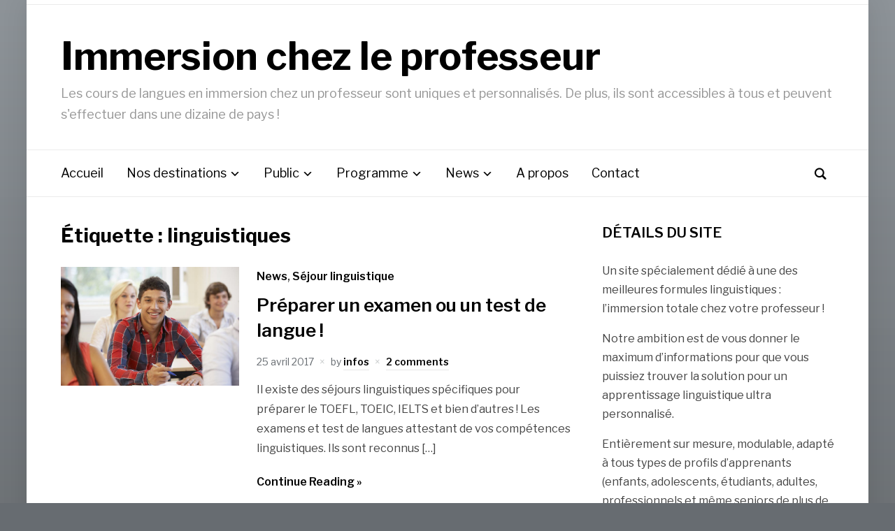

--- FILE ---
content_type: text/html; charset=UTF-8
request_url: http://www.immersion-chez-le-professeur.fr/tag/linguistiques/
body_size: 46318
content:
<!DOCTYPE html>
<html lang="fr-FR">
<head>
    <meta charset="UTF-8">
    <meta name="viewport" content="width=device-width, initial-scale=1.0">
    <link rel="profile" href="http://gmpg.org/xfn/11">
    <link rel="pingback" href="http://www.immersion-chez-le-professeur.fr/immersion-linguistique/xmlrpc.php">

    <title>linguistiques &#8211; Immersion chez le professeur</title>
<meta name='robots' content='max-image-preview:large' />
	<style>img:is([sizes="auto" i], [sizes^="auto," i]) { contain-intrinsic-size: 3000px 1500px }</style>
	<link rel='dns-prefetch' href='//fonts.googleapis.com' />
<link rel="alternate" type="application/rss+xml" title="Immersion chez le professeur &raquo; Flux" href="http://www.immersion-chez-le-professeur.fr/feed/" />
<link rel="alternate" type="application/rss+xml" title="Immersion chez le professeur &raquo; Flux des commentaires" href="http://www.immersion-chez-le-professeur.fr/comments/feed/" />
<link rel="alternate" type="application/rss+xml" title="Immersion chez le professeur &raquo; Flux de l’étiquette linguistiques" href="http://www.immersion-chez-le-professeur.fr/tag/linguistiques/feed/" />
<script type="text/javascript">
/* <![CDATA[ */
window._wpemojiSettings = {"baseUrl":"https:\/\/s.w.org\/images\/core\/emoji\/16.0.1\/72x72\/","ext":".png","svgUrl":"https:\/\/s.w.org\/images\/core\/emoji\/16.0.1\/svg\/","svgExt":".svg","source":{"concatemoji":"http:\/\/www.immersion-chez-le-professeur.fr\/immersion-linguistique\/wp-includes\/js\/wp-emoji-release.min.js?ver=6.8.3"}};
/*! This file is auto-generated */
!function(s,n){var o,i,e;function c(e){try{var t={supportTests:e,timestamp:(new Date).valueOf()};sessionStorage.setItem(o,JSON.stringify(t))}catch(e){}}function p(e,t,n){e.clearRect(0,0,e.canvas.width,e.canvas.height),e.fillText(t,0,0);var t=new Uint32Array(e.getImageData(0,0,e.canvas.width,e.canvas.height).data),a=(e.clearRect(0,0,e.canvas.width,e.canvas.height),e.fillText(n,0,0),new Uint32Array(e.getImageData(0,0,e.canvas.width,e.canvas.height).data));return t.every(function(e,t){return e===a[t]})}function u(e,t){e.clearRect(0,0,e.canvas.width,e.canvas.height),e.fillText(t,0,0);for(var n=e.getImageData(16,16,1,1),a=0;a<n.data.length;a++)if(0!==n.data[a])return!1;return!0}function f(e,t,n,a){switch(t){case"flag":return n(e,"\ud83c\udff3\ufe0f\u200d\u26a7\ufe0f","\ud83c\udff3\ufe0f\u200b\u26a7\ufe0f")?!1:!n(e,"\ud83c\udde8\ud83c\uddf6","\ud83c\udde8\u200b\ud83c\uddf6")&&!n(e,"\ud83c\udff4\udb40\udc67\udb40\udc62\udb40\udc65\udb40\udc6e\udb40\udc67\udb40\udc7f","\ud83c\udff4\u200b\udb40\udc67\u200b\udb40\udc62\u200b\udb40\udc65\u200b\udb40\udc6e\u200b\udb40\udc67\u200b\udb40\udc7f");case"emoji":return!a(e,"\ud83e\udedf")}return!1}function g(e,t,n,a){var r="undefined"!=typeof WorkerGlobalScope&&self instanceof WorkerGlobalScope?new OffscreenCanvas(300,150):s.createElement("canvas"),o=r.getContext("2d",{willReadFrequently:!0}),i=(o.textBaseline="top",o.font="600 32px Arial",{});return e.forEach(function(e){i[e]=t(o,e,n,a)}),i}function t(e){var t=s.createElement("script");t.src=e,t.defer=!0,s.head.appendChild(t)}"undefined"!=typeof Promise&&(o="wpEmojiSettingsSupports",i=["flag","emoji"],n.supports={everything:!0,everythingExceptFlag:!0},e=new Promise(function(e){s.addEventListener("DOMContentLoaded",e,{once:!0})}),new Promise(function(t){var n=function(){try{var e=JSON.parse(sessionStorage.getItem(o));if("object"==typeof e&&"number"==typeof e.timestamp&&(new Date).valueOf()<e.timestamp+604800&&"object"==typeof e.supportTests)return e.supportTests}catch(e){}return null}();if(!n){if("undefined"!=typeof Worker&&"undefined"!=typeof OffscreenCanvas&&"undefined"!=typeof URL&&URL.createObjectURL&&"undefined"!=typeof Blob)try{var e="postMessage("+g.toString()+"("+[JSON.stringify(i),f.toString(),p.toString(),u.toString()].join(",")+"));",a=new Blob([e],{type:"text/javascript"}),r=new Worker(URL.createObjectURL(a),{name:"wpTestEmojiSupports"});return void(r.onmessage=function(e){c(n=e.data),r.terminate(),t(n)})}catch(e){}c(n=g(i,f,p,u))}t(n)}).then(function(e){for(var t in e)n.supports[t]=e[t],n.supports.everything=n.supports.everything&&n.supports[t],"flag"!==t&&(n.supports.everythingExceptFlag=n.supports.everythingExceptFlag&&n.supports[t]);n.supports.everythingExceptFlag=n.supports.everythingExceptFlag&&!n.supports.flag,n.DOMReady=!1,n.readyCallback=function(){n.DOMReady=!0}}).then(function(){return e}).then(function(){var e;n.supports.everything||(n.readyCallback(),(e=n.source||{}).concatemoji?t(e.concatemoji):e.wpemoji&&e.twemoji&&(t(e.twemoji),t(e.wpemoji)))}))}((window,document),window._wpemojiSettings);
/* ]]> */
</script>
<style id='wp-emoji-styles-inline-css' type='text/css'>

	img.wp-smiley, img.emoji {
		display: inline !important;
		border: none !important;
		box-shadow: none !important;
		height: 1em !important;
		width: 1em !important;
		margin: 0 0.07em !important;
		vertical-align: -0.1em !important;
		background: none !important;
		padding: 0 !important;
	}
</style>
<link rel='stylesheet' id='wp-block-library-css' href='http://www.immersion-chez-le-professeur.fr/immersion-linguistique/wp-includes/css/dist/block-library/style.min.css?ver=6.8.3' type='text/css' media='all' />
<style id='wp-block-library-theme-inline-css' type='text/css'>
.wp-block-audio :where(figcaption){color:#555;font-size:13px;text-align:center}.is-dark-theme .wp-block-audio :where(figcaption){color:#ffffffa6}.wp-block-audio{margin:0 0 1em}.wp-block-code{border:1px solid #ccc;border-radius:4px;font-family:Menlo,Consolas,monaco,monospace;padding:.8em 1em}.wp-block-embed :where(figcaption){color:#555;font-size:13px;text-align:center}.is-dark-theme .wp-block-embed :where(figcaption){color:#ffffffa6}.wp-block-embed{margin:0 0 1em}.blocks-gallery-caption{color:#555;font-size:13px;text-align:center}.is-dark-theme .blocks-gallery-caption{color:#ffffffa6}:root :where(.wp-block-image figcaption){color:#555;font-size:13px;text-align:center}.is-dark-theme :root :where(.wp-block-image figcaption){color:#ffffffa6}.wp-block-image{margin:0 0 1em}.wp-block-pullquote{border-bottom:4px solid;border-top:4px solid;color:currentColor;margin-bottom:1.75em}.wp-block-pullquote cite,.wp-block-pullquote footer,.wp-block-pullquote__citation{color:currentColor;font-size:.8125em;font-style:normal;text-transform:uppercase}.wp-block-quote{border-left:.25em solid;margin:0 0 1.75em;padding-left:1em}.wp-block-quote cite,.wp-block-quote footer{color:currentColor;font-size:.8125em;font-style:normal;position:relative}.wp-block-quote:where(.has-text-align-right){border-left:none;border-right:.25em solid;padding-left:0;padding-right:1em}.wp-block-quote:where(.has-text-align-center){border:none;padding-left:0}.wp-block-quote.is-large,.wp-block-quote.is-style-large,.wp-block-quote:where(.is-style-plain){border:none}.wp-block-search .wp-block-search__label{font-weight:700}.wp-block-search__button{border:1px solid #ccc;padding:.375em .625em}:where(.wp-block-group.has-background){padding:1.25em 2.375em}.wp-block-separator.has-css-opacity{opacity:.4}.wp-block-separator{border:none;border-bottom:2px solid;margin-left:auto;margin-right:auto}.wp-block-separator.has-alpha-channel-opacity{opacity:1}.wp-block-separator:not(.is-style-wide):not(.is-style-dots){width:100px}.wp-block-separator.has-background:not(.is-style-dots){border-bottom:none;height:1px}.wp-block-separator.has-background:not(.is-style-wide):not(.is-style-dots){height:2px}.wp-block-table{margin:0 0 1em}.wp-block-table td,.wp-block-table th{word-break:normal}.wp-block-table :where(figcaption){color:#555;font-size:13px;text-align:center}.is-dark-theme .wp-block-table :where(figcaption){color:#ffffffa6}.wp-block-video :where(figcaption){color:#555;font-size:13px;text-align:center}.is-dark-theme .wp-block-video :where(figcaption){color:#ffffffa6}.wp-block-video{margin:0 0 1em}:root :where(.wp-block-template-part.has-background){margin-bottom:0;margin-top:0;padding:1.25em 2.375em}
</style>
<style id='classic-theme-styles-inline-css' type='text/css'>
/*! This file is auto-generated */
.wp-block-button__link{color:#fff;background-color:#32373c;border-radius:9999px;box-shadow:none;text-decoration:none;padding:calc(.667em + 2px) calc(1.333em + 2px);font-size:1.125em}.wp-block-file__button{background:#32373c;color:#fff;text-decoration:none}
</style>
<link rel='stylesheet' id='wpzoom-social-icons-block-style-css' href='http://www.immersion-chez-le-professeur.fr/immersion-linguistique/wp-content/plugins/social-icons-widget-by-wpzoom/block/dist/style-wpzoom-social-icons.css?ver=4.5.1' type='text/css' media='all' />
<style id='global-styles-inline-css' type='text/css'>
:root{--wp--preset--aspect-ratio--square: 1;--wp--preset--aspect-ratio--4-3: 4/3;--wp--preset--aspect-ratio--3-4: 3/4;--wp--preset--aspect-ratio--3-2: 3/2;--wp--preset--aspect-ratio--2-3: 2/3;--wp--preset--aspect-ratio--16-9: 16/9;--wp--preset--aspect-ratio--9-16: 9/16;--wp--preset--color--black: #000000;--wp--preset--color--cyan-bluish-gray: #abb8c3;--wp--preset--color--white: #ffffff;--wp--preset--color--pale-pink: #f78da7;--wp--preset--color--vivid-red: #cf2e2e;--wp--preset--color--luminous-vivid-orange: #ff6900;--wp--preset--color--luminous-vivid-amber: #fcb900;--wp--preset--color--light-green-cyan: #7bdcb5;--wp--preset--color--vivid-green-cyan: #00d084;--wp--preset--color--pale-cyan-blue: #8ed1fc;--wp--preset--color--vivid-cyan-blue: #0693e3;--wp--preset--color--vivid-purple: #9b51e0;--wp--preset--gradient--vivid-cyan-blue-to-vivid-purple: linear-gradient(135deg,rgba(6,147,227,1) 0%,rgb(155,81,224) 100%);--wp--preset--gradient--light-green-cyan-to-vivid-green-cyan: linear-gradient(135deg,rgb(122,220,180) 0%,rgb(0,208,130) 100%);--wp--preset--gradient--luminous-vivid-amber-to-luminous-vivid-orange: linear-gradient(135deg,rgba(252,185,0,1) 0%,rgba(255,105,0,1) 100%);--wp--preset--gradient--luminous-vivid-orange-to-vivid-red: linear-gradient(135deg,rgba(255,105,0,1) 0%,rgb(207,46,46) 100%);--wp--preset--gradient--very-light-gray-to-cyan-bluish-gray: linear-gradient(135deg,rgb(238,238,238) 0%,rgb(169,184,195) 100%);--wp--preset--gradient--cool-to-warm-spectrum: linear-gradient(135deg,rgb(74,234,220) 0%,rgb(151,120,209) 20%,rgb(207,42,186) 40%,rgb(238,44,130) 60%,rgb(251,105,98) 80%,rgb(254,248,76) 100%);--wp--preset--gradient--blush-light-purple: linear-gradient(135deg,rgb(255,206,236) 0%,rgb(152,150,240) 100%);--wp--preset--gradient--blush-bordeaux: linear-gradient(135deg,rgb(254,205,165) 0%,rgb(254,45,45) 50%,rgb(107,0,62) 100%);--wp--preset--gradient--luminous-dusk: linear-gradient(135deg,rgb(255,203,112) 0%,rgb(199,81,192) 50%,rgb(65,88,208) 100%);--wp--preset--gradient--pale-ocean: linear-gradient(135deg,rgb(255,245,203) 0%,rgb(182,227,212) 50%,rgb(51,167,181) 100%);--wp--preset--gradient--electric-grass: linear-gradient(135deg,rgb(202,248,128) 0%,rgb(113,206,126) 100%);--wp--preset--gradient--midnight: linear-gradient(135deg,rgb(2,3,129) 0%,rgb(40,116,252) 100%);--wp--preset--font-size--small: 13px;--wp--preset--font-size--medium: 20px;--wp--preset--font-size--large: 36px;--wp--preset--font-size--x-large: 42px;--wp--preset--spacing--20: 0.44rem;--wp--preset--spacing--30: 0.67rem;--wp--preset--spacing--40: 1rem;--wp--preset--spacing--50: 1.5rem;--wp--preset--spacing--60: 2.25rem;--wp--preset--spacing--70: 3.38rem;--wp--preset--spacing--80: 5.06rem;--wp--preset--shadow--natural: 6px 6px 9px rgba(0, 0, 0, 0.2);--wp--preset--shadow--deep: 12px 12px 50px rgba(0, 0, 0, 0.4);--wp--preset--shadow--sharp: 6px 6px 0px rgba(0, 0, 0, 0.2);--wp--preset--shadow--outlined: 6px 6px 0px -3px rgba(255, 255, 255, 1), 6px 6px rgba(0, 0, 0, 1);--wp--preset--shadow--crisp: 6px 6px 0px rgba(0, 0, 0, 1);}:where(.is-layout-flex){gap: 0.5em;}:where(.is-layout-grid){gap: 0.5em;}body .is-layout-flex{display: flex;}.is-layout-flex{flex-wrap: wrap;align-items: center;}.is-layout-flex > :is(*, div){margin: 0;}body .is-layout-grid{display: grid;}.is-layout-grid > :is(*, div){margin: 0;}:where(.wp-block-columns.is-layout-flex){gap: 2em;}:where(.wp-block-columns.is-layout-grid){gap: 2em;}:where(.wp-block-post-template.is-layout-flex){gap: 1.25em;}:where(.wp-block-post-template.is-layout-grid){gap: 1.25em;}.has-black-color{color: var(--wp--preset--color--black) !important;}.has-cyan-bluish-gray-color{color: var(--wp--preset--color--cyan-bluish-gray) !important;}.has-white-color{color: var(--wp--preset--color--white) !important;}.has-pale-pink-color{color: var(--wp--preset--color--pale-pink) !important;}.has-vivid-red-color{color: var(--wp--preset--color--vivid-red) !important;}.has-luminous-vivid-orange-color{color: var(--wp--preset--color--luminous-vivid-orange) !important;}.has-luminous-vivid-amber-color{color: var(--wp--preset--color--luminous-vivid-amber) !important;}.has-light-green-cyan-color{color: var(--wp--preset--color--light-green-cyan) !important;}.has-vivid-green-cyan-color{color: var(--wp--preset--color--vivid-green-cyan) !important;}.has-pale-cyan-blue-color{color: var(--wp--preset--color--pale-cyan-blue) !important;}.has-vivid-cyan-blue-color{color: var(--wp--preset--color--vivid-cyan-blue) !important;}.has-vivid-purple-color{color: var(--wp--preset--color--vivid-purple) !important;}.has-black-background-color{background-color: var(--wp--preset--color--black) !important;}.has-cyan-bluish-gray-background-color{background-color: var(--wp--preset--color--cyan-bluish-gray) !important;}.has-white-background-color{background-color: var(--wp--preset--color--white) !important;}.has-pale-pink-background-color{background-color: var(--wp--preset--color--pale-pink) !important;}.has-vivid-red-background-color{background-color: var(--wp--preset--color--vivid-red) !important;}.has-luminous-vivid-orange-background-color{background-color: var(--wp--preset--color--luminous-vivid-orange) !important;}.has-luminous-vivid-amber-background-color{background-color: var(--wp--preset--color--luminous-vivid-amber) !important;}.has-light-green-cyan-background-color{background-color: var(--wp--preset--color--light-green-cyan) !important;}.has-vivid-green-cyan-background-color{background-color: var(--wp--preset--color--vivid-green-cyan) !important;}.has-pale-cyan-blue-background-color{background-color: var(--wp--preset--color--pale-cyan-blue) !important;}.has-vivid-cyan-blue-background-color{background-color: var(--wp--preset--color--vivid-cyan-blue) !important;}.has-vivid-purple-background-color{background-color: var(--wp--preset--color--vivid-purple) !important;}.has-black-border-color{border-color: var(--wp--preset--color--black) !important;}.has-cyan-bluish-gray-border-color{border-color: var(--wp--preset--color--cyan-bluish-gray) !important;}.has-white-border-color{border-color: var(--wp--preset--color--white) !important;}.has-pale-pink-border-color{border-color: var(--wp--preset--color--pale-pink) !important;}.has-vivid-red-border-color{border-color: var(--wp--preset--color--vivid-red) !important;}.has-luminous-vivid-orange-border-color{border-color: var(--wp--preset--color--luminous-vivid-orange) !important;}.has-luminous-vivid-amber-border-color{border-color: var(--wp--preset--color--luminous-vivid-amber) !important;}.has-light-green-cyan-border-color{border-color: var(--wp--preset--color--light-green-cyan) !important;}.has-vivid-green-cyan-border-color{border-color: var(--wp--preset--color--vivid-green-cyan) !important;}.has-pale-cyan-blue-border-color{border-color: var(--wp--preset--color--pale-cyan-blue) !important;}.has-vivid-cyan-blue-border-color{border-color: var(--wp--preset--color--vivid-cyan-blue) !important;}.has-vivid-purple-border-color{border-color: var(--wp--preset--color--vivid-purple) !important;}.has-vivid-cyan-blue-to-vivid-purple-gradient-background{background: var(--wp--preset--gradient--vivid-cyan-blue-to-vivid-purple) !important;}.has-light-green-cyan-to-vivid-green-cyan-gradient-background{background: var(--wp--preset--gradient--light-green-cyan-to-vivid-green-cyan) !important;}.has-luminous-vivid-amber-to-luminous-vivid-orange-gradient-background{background: var(--wp--preset--gradient--luminous-vivid-amber-to-luminous-vivid-orange) !important;}.has-luminous-vivid-orange-to-vivid-red-gradient-background{background: var(--wp--preset--gradient--luminous-vivid-orange-to-vivid-red) !important;}.has-very-light-gray-to-cyan-bluish-gray-gradient-background{background: var(--wp--preset--gradient--very-light-gray-to-cyan-bluish-gray) !important;}.has-cool-to-warm-spectrum-gradient-background{background: var(--wp--preset--gradient--cool-to-warm-spectrum) !important;}.has-blush-light-purple-gradient-background{background: var(--wp--preset--gradient--blush-light-purple) !important;}.has-blush-bordeaux-gradient-background{background: var(--wp--preset--gradient--blush-bordeaux) !important;}.has-luminous-dusk-gradient-background{background: var(--wp--preset--gradient--luminous-dusk) !important;}.has-pale-ocean-gradient-background{background: var(--wp--preset--gradient--pale-ocean) !important;}.has-electric-grass-gradient-background{background: var(--wp--preset--gradient--electric-grass) !important;}.has-midnight-gradient-background{background: var(--wp--preset--gradient--midnight) !important;}.has-small-font-size{font-size: var(--wp--preset--font-size--small) !important;}.has-medium-font-size{font-size: var(--wp--preset--font-size--medium) !important;}.has-large-font-size{font-size: var(--wp--preset--font-size--large) !important;}.has-x-large-font-size{font-size: var(--wp--preset--font-size--x-large) !important;}
:where(.wp-block-post-template.is-layout-flex){gap: 1.25em;}:where(.wp-block-post-template.is-layout-grid){gap: 1.25em;}
:where(.wp-block-columns.is-layout-flex){gap: 2em;}:where(.wp-block-columns.is-layout-grid){gap: 2em;}
:root :where(.wp-block-pullquote){font-size: 1.5em;line-height: 1.6;}
</style>
<link rel='stylesheet' id='cforms2-css' href='http://www.immersion-chez-le-professeur.fr/immersion-linguistique/wp-content/plugins/cforms2/styling/cforms2012.css?ver=15.0.8' type='text/css' media='all' />
<link rel='stylesheet' id='page-list-style-css' href='http://www.immersion-chez-le-professeur.fr/immersion-linguistique/wp-content/plugins/page-list/css/page-list.css?ver=5.7' type='text/css' media='all' />
<link rel='stylesheet' id='zoom-theme-utils-css-css' href='http://www.immersion-chez-le-professeur.fr/immersion-linguistique/wp-content/themes/presence/functions/wpzoom/assets/css/theme-utils.css?ver=6.8.3' type='text/css' media='all' />
<link rel='stylesheet' id='presence-google-fonts-css' href='https://fonts.googleapis.com/css?family=Libre+Franklin%3Aregular%2C600%2C700%2C700i%2Citalic&#038;subset=latin&#038;display=swap&#038;ver=6.8.3' type='text/css' media='all' />
<link rel='stylesheet' id='presence-style-css' href='http://www.immersion-chez-le-professeur.fr/immersion-linguistique/wp-content/themes/presence/style.css?ver=2.0.12' type='text/css' media='all' />
<link rel='stylesheet' id='media-queries-css' href='http://www.immersion-chez-le-professeur.fr/immersion-linguistique/wp-content/themes/presence/css/media-queries.css?ver=2.0.12' type='text/css' media='all' />
<link rel='stylesheet' id='presence-style-color-default-css' href='http://www.immersion-chez-le-professeur.fr/immersion-linguistique/wp-content/themes/presence/styles/default.css?ver=2.0.12' type='text/css' media='all' />
<link rel='stylesheet' id='dashicons-css' href='http://www.immersion-chez-le-professeur.fr/immersion-linguistique/wp-includes/css/dashicons.min.css?ver=6.8.3' type='text/css' media='all' />
<link rel='stylesheet' id='wpzoom-social-icons-socicon-css' href='http://www.immersion-chez-le-professeur.fr/immersion-linguistique/wp-content/plugins/social-icons-widget-by-wpzoom/assets/css/wpzoom-socicon.css?ver=1752862687' type='text/css' media='all' />
<link rel='stylesheet' id='wpzoom-social-icons-genericons-css' href='http://www.immersion-chez-le-professeur.fr/immersion-linguistique/wp-content/plugins/social-icons-widget-by-wpzoom/assets/css/genericons.css?ver=1752862687' type='text/css' media='all' />
<link rel='stylesheet' id='wpzoom-social-icons-academicons-css' href='http://www.immersion-chez-le-professeur.fr/immersion-linguistique/wp-content/plugins/social-icons-widget-by-wpzoom/assets/css/academicons.min.css?ver=1752862687' type='text/css' media='all' />
<link rel='stylesheet' id='wpzoom-social-icons-font-awesome-3-css' href='http://www.immersion-chez-le-professeur.fr/immersion-linguistique/wp-content/plugins/social-icons-widget-by-wpzoom/assets/css/font-awesome-3.min.css?ver=1752862687' type='text/css' media='all' />
<link rel='stylesheet' id='wpzoom-social-icons-styles-css' href='http://www.immersion-chez-le-professeur.fr/immersion-linguistique/wp-content/plugins/social-icons-widget-by-wpzoom/assets/css/wpzoom-social-icons-styles.css?ver=1752862687' type='text/css' media='all' />
<link rel='stylesheet' id='wpzoom-theme-css' href='http://www.immersion-chez-le-professeur.fr/immersion-linguistique/wp-content/themes/presence/styles/default.css?ver=6.8.3' type='text/css' media='all' />
<link rel='stylesheet' id='wpzoom-custom-css' href='http://www.immersion-chez-le-professeur.fr/immersion-linguistique/wp-content/themes/presence/custom.css?ver=2.0.12' type='text/css' media='all' />
<link rel='preload' as='font'  id='wpzoom-social-icons-font-academicons-woff2-css' href='http://www.immersion-chez-le-professeur.fr/immersion-linguistique/wp-content/plugins/social-icons-widget-by-wpzoom/assets/font/academicons.woff2?v=1.9.2'  type='font/woff2' crossorigin />
<link rel='preload' as='font'  id='wpzoom-social-icons-font-fontawesome-3-woff2-css' href='http://www.immersion-chez-le-professeur.fr/immersion-linguistique/wp-content/plugins/social-icons-widget-by-wpzoom/assets/font/fontawesome-webfont.woff2?v=4.7.0'  type='font/woff2' crossorigin />
<link rel='preload' as='font'  id='wpzoom-social-icons-font-genericons-woff-css' href='http://www.immersion-chez-le-professeur.fr/immersion-linguistique/wp-content/plugins/social-icons-widget-by-wpzoom/assets/font/Genericons.woff'  type='font/woff' crossorigin />
<link rel='preload' as='font'  id='wpzoom-social-icons-font-socicon-woff2-css' href='http://www.immersion-chez-le-professeur.fr/immersion-linguistique/wp-content/plugins/social-icons-widget-by-wpzoom/assets/font/socicon.woff2?v=4.5.1'  type='font/woff2' crossorigin />
<script type="text/javascript" src="http://www.immersion-chez-le-professeur.fr/immersion-linguistique/wp-includes/js/jquery/jquery.min.js?ver=3.7.1" id="jquery-core-js"></script>
<script type="text/javascript" src="http://www.immersion-chez-le-professeur.fr/immersion-linguistique/wp-includes/js/jquery/jquery-migrate.min.js?ver=3.4.1" id="jquery-migrate-js"></script>
<script type="text/javascript" id="cforms2-js-extra">
/* <![CDATA[ */
var cforms2_ajax = {"url":"http:\/\/www.immersion-chez-le-professeur.fr\/immersion-linguistique\/wp-admin\/admin-ajax.php","nonces":{"submitcform":"46979835bf"}};
/* ]]> */
</script>
<script type="text/javascript" src="http://www.immersion-chez-le-professeur.fr/immersion-linguistique/wp-content/plugins/cforms2/js/cforms.js?ver=15.0.8" id="cforms2-js"></script>
<script type="text/javascript" src="http://www.immersion-chez-le-professeur.fr/immersion-linguistique/wp-content/themes/presence/js/init.js?ver=6.8.3" id="wpzoom-init-js"></script>
<link rel="https://api.w.org/" href="http://www.immersion-chez-le-professeur.fr/wp-json/" /><link rel="alternate" title="JSON" type="application/json" href="http://www.immersion-chez-le-professeur.fr/wp-json/wp/v2/tags/31" /><link rel="EditURI" type="application/rsd+xml" title="RSD" href="http://www.immersion-chez-le-professeur.fr/immersion-linguistique/xmlrpc.php?rsd" />
<meta name="generator" content="WordPress 6.8.3" />
<!-- WPZOOM Theme / Framework -->
<meta name="generator" content="Presence 2.0.12" />
<meta name="generator" content="WPZOOM Framework 1.9.22" />

<!-- Begin Theme Custom CSS -->
<style type="text/css" id="presence-custom-css">

@media screen and (min-width: 769px){body{font-size:16px;}.navbar-brand-wpz h1 a{font-size:55px;}.navbar-brand-wpz .tagline{font-size:18px;}.slides li h3, .slide-style-3 .slides li h3, .slide-style-3 .slides li h3 a{font-size:40px;}.slides .slide_button{font-size:16px;}.homepage_full .widget h3.title{font-size:26px;}.homepage_widgets .home_column h3.title{font-size:22px;}.page h1.entry-title{font-size:40px;}.single h1.entry-title{font-size:40px;}.section-title{font-size:28px;}.entry-title, .recent-posts.blog-view .post .entry-title{font-size:26px;}.readmore_button{font-size:16px;}.widget .title{font-size:20px;}.site-footer .widget .title{font-size:20px;}}
@media screen and (max-width: 768px){body{font-size:16px;}.navbar-brand-wpz h1 a{font-size:34px;}.navbar-brand-wpz .tagline{font-size:14px;}.slides li h3, .slide-style-3 .slides li h3, .slide-style-3 .slides li h3 a{font-size:36px;}.slides .slide_button{font-size:14px;}.homepage_full .widget h3.title{font-size:26px;}.homepage_widgets .home_column h3.title{font-size:22px;}.page h1.entry-title{font-size:30px;}.single h1.entry-title{font-size:30px;}.section-title{font-size:24px;}.entry-title, .recent-posts.blog-view .post .entry-title{font-size:24px;}.readmore_button{font-size:16px;}.widget .title{font-size:20px;}.site-footer .widget .title{font-size:20px;}}
@media screen and (max-width: 480px){body{font-size:16px;}.navbar-brand-wpz h1 a{font-size:26px;}.navbar-brand-wpz .tagline{font-size:14px;}.slides li h3, .slide-style-3 .slides li h3, .slide-style-3 .slides li h3 a{font-size:22px;}.slides .slide_button{font-size:14px;}.homepage_full .widget h3.title{font-size:20px;}.homepage_widgets .home_column h3.title{font-size:20px;}.page h1.entry-title{font-size:28px;}.single h1.entry-title{font-size:28px;}.section-title{font-size:22px;}.entry-title, .recent-posts.blog-view .post .entry-title{font-size:22px;}.readmore_button{font-size:16px;}.widget .title{font-size:20px;}.site-footer .widget .title{font-size:20px;}}
</style>
<!-- End Theme Custom CSS -->
</head>


<body class="archive tag tag-linguistiques tag-31 wp-theme-presence wpz_layout_boxed">

    <div class="page-wrap">

        <header class="site-header">

            <nav class="top-navbar" role="navigation">

                <div class="inner-wrap">

                    <div class="header_social">
                        
                    </div>

                    <div id="navbar-top">

                        
                    </div><!-- #navbar-top -->

                </div><!-- /.inner-wrap -->

            </nav><!-- .navbar -->

            <div class="clear"></div>

            <div class="brand-wrap left">

                <div class="inner-wrap">

                    <div class="navbar-brand-wpz">

                            <h1>
                            <a href="http://www.immersion-chez-le-professeur.fr" title="Les cours de langues en immersion chez un professeur sont uniques et personnalisés. De plus, ils sont accessibles à tous et peuvent s&#039;effectuer dans une dizaine de pays !">Immersion chez le professeur</a>
                            </h1>
                        <p class="tagline">Les cours de langues en immersion chez un professeur sont uniques et personnalisés. De plus, ils sont accessibles à tous et peuvent s&#039;effectuer dans une dizaine de pays !</p>

                    </div><!-- .navbar-brand-wpz -->


                    
                </div><!-- .inner-wrap -->

            </div><!-- .brand-wrap -->


            <nav class="main-navbar left" role="navigation">

                <div class="inner-wrap">

                    <div id="sb-search" class="sb-search">
                        <form method="get" id="searchform" action="http://www.immersion-chez-le-professeur.fr/">
	<input type="search" class="sb-search-input" placeholder="Enter your keywords..."  name="s" id="s" />
    <input type="submit" id="searchsubmit" class="sb-search-submit" value="Search" />
    <span class="sb-icon-search"></span>
</form>                    </div>

                    <div class="navbar-header-main">
                        
                    </div>

                    <div id="navbar-main">

                        <div class="menu-top-navigation-container"><ul id="menu-top-navigation" class="navbar-wpz dropdown sf-menu"><li id="menu-item-303" class="menu-item menu-item-type-custom menu-item-object-custom menu-item-home menu-item-303"><a href="http://www.immersion-chez-le-professeur.fr">Accueil</a></li>
<li id="menu-item-359" class="menu-item menu-item-type-post_type menu-item-object-page menu-item-has-children menu-item-359"><a href="http://www.immersion-chez-le-professeur.fr/nos-destinations/">Nos destinations</a>
<ul class="sub-menu">
	<li id="menu-item-620" class="menu-item menu-item-type-post_type menu-item-object-page menu-item-620"><a href="http://www.immersion-chez-le-professeur.fr/nos-destinations/allemagne/">Allemagne</a></li>
	<li id="menu-item-621" class="menu-item menu-item-type-post_type menu-item-object-page menu-item-621"><a href="http://www.immersion-chez-le-professeur.fr/nos-destinations/angleterre/">Angleterre / R-U</a></li>
	<li id="menu-item-619" class="menu-item menu-item-type-post_type menu-item-object-page menu-item-619"><a href="http://www.immersion-chez-le-professeur.fr/nos-destinations/espagne/">Espagne</a></li>
	<li id="menu-item-618" class="menu-item menu-item-type-post_type menu-item-object-page menu-item-618"><a href="http://www.immersion-chez-le-professeur.fr/nos-destinations/etats-unis/">États-Unis</a></li>
	<li id="menu-item-617" class="menu-item menu-item-type-post_type menu-item-object-page menu-item-617"><a href="http://www.immersion-chez-le-professeur.fr/nos-destinations/irlande/">Irlande</a></li>
	<li id="menu-item-616" class="menu-item menu-item-type-post_type menu-item-object-page menu-item-616"><a href="http://www.immersion-chez-le-professeur.fr/nos-destinations/russie/">Russie</a></li>
</ul>
</li>
<li id="menu-item-458" class="menu-item menu-item-type-post_type menu-item-object-page menu-item-has-children menu-item-458"><a href="http://www.immersion-chez-le-professeur.fr/tout-public/">Public</a>
<ul class="sub-menu">
	<li id="menu-item-448" class="menu-item menu-item-type-post_type menu-item-object-page menu-item-448"><a href="http://www.immersion-chez-le-professeur.fr/tout-public/juniors/">Juniors</a></li>
	<li id="menu-item-457" class="menu-item menu-item-type-post_type menu-item-object-page menu-item-457"><a href="http://www.immersion-chez-le-professeur.fr/tout-public/special-etudiants/">Étudiants</a></li>
	<li id="menu-item-455" class="menu-item menu-item-type-post_type menu-item-object-page menu-item-455"><a href="http://www.immersion-chez-le-professeur.fr/tout-public/special-adultes/">Adultes</a></li>
</ul>
</li>
<li id="menu-item-459" class="menu-item menu-item-type-post_type menu-item-object-page menu-item-has-children menu-item-459"><a href="http://www.immersion-chez-le-professeur.fr/programme-chez-le-professeur/">Programme</a>
<ul class="sub-menu">
	<li id="menu-item-474" class="menu-item menu-item-type-post_type menu-item-object-page menu-item-474"><a href="http://www.immersion-chez-le-professeur.fr/programme-chez-le-professeur/programme-sportif/">Sport</a></li>
	<li id="menu-item-473" class="menu-item menu-item-type-post_type menu-item-object-page menu-item-473"><a href="http://www.immersion-chez-le-professeur.fr/programme-chez-le-professeur/programme-culturel/">Culture</a></li>
	<li id="menu-item-472" class="menu-item menu-item-type-post_type menu-item-object-page menu-item-472"><a href="http://www.immersion-chez-le-professeur.fr/programme-chez-le-professeur/immersion-chez-le-professeur-en-mini-groupe/">Mini groupe</a></li>
	<li id="menu-item-471" class="menu-item menu-item-type-post_type menu-item-object-page menu-item-471"><a href="http://www.immersion-chez-le-professeur.fr/programme-chez-le-professeur/programmes-saisonniers/">Saisonniers</a></li>
</ul>
</li>
<li id="menu-item-532" class="menu-item menu-item-type-taxonomy menu-item-object-category menu-item-has-children menu-item-532"><a href="http://www.immersion-chez-le-professeur.fr/category/news/">News</a>
<ul class="sub-menu">
	<li id="menu-item-365" class="menu-item menu-item-type-post_type menu-item-object-post menu-item-365"><a href="http://www.immersion-chez-le-professeur.fr/2017/04/26/quest-ce-quun-sejour-linguistique/">Qu&rsquo;est ce qu&rsquo;un séjour linguistique ?</a></li>
	<li id="menu-item-362" class="menu-item menu-item-type-post_type menu-item-object-post menu-item-362"><a href="http://www.immersion-chez-le-professeur.fr/2017/04/26/vivre-en-immersion-totale-guide-complet/">Vivre en immersion totale : Guide complet !</a></li>
	<li id="menu-item-363" class="menu-item menu-item-type-post_type menu-item-object-post menu-item-363"><a href="http://www.immersion-chez-le-professeur.fr/2017/04/25/pourquoi-eviter-de-partir-en-groupe/">Pourquoi éviter de partir en groupe ?</a></li>
	<li id="menu-item-364" class="menu-item menu-item-type-post_type menu-item-object-post menu-item-364"><a href="http://www.immersion-chez-le-professeur.fr/2017/04/25/preparer-un-examen-ou-un-test-de-langue/">Préparer un examen ou un test de langue !</a></li>
</ul>
</li>
<li id="menu-item-366" class="menu-item menu-item-type-post_type menu-item-object-page menu-item-366"><a href="http://www.immersion-chez-le-professeur.fr/a-propos/">A propos</a></li>
<li id="menu-item-367" class="menu-item menu-item-type-post_type menu-item-object-page menu-item-367"><a href="http://www.immersion-chez-le-professeur.fr/contact/">Contact</a></li>
</ul></div>

                    </div><!-- #navbar-main -->

                </div><!-- .inner-wrap -->

            </nav><!-- .main-navbar -->

            <div class="clear"></div>

        </header><!-- .site-header -->

        <div class="inner-wrap">

    <main id="main" class="site-main" role="main">

        <section class="content-area">

            <h2 class="section-title">Étiquette : <span>linguistiques</span></h2>
            
            
                <section id="recent-posts" class="recent-posts list-view">

                    
                        <article id="post-349" class="post-349 post type-post status-publish format-standard has-post-thumbnail hentry category-news category-sejour-linguistique tag-allemand tag-anglais tag-bulats tag-chinois tag-competences tag-ecrit tag-elyte tag-espagnol tag-examens tag-hsk tag-ielts tag-langue tag-linguistiques tag-niveau tag-oral tag-sejours tag-test tag-toefl tag-toeic tag-zd tag-zmp">

                <div class="post-thumb"><a href="http://www.immersion-chez-le-professeur.fr/2017/04/25/preparer-un-examen-ou-un-test-de-langue/" title="Préparer un examen ou un test de langue !">
                <img width="600" height="400" src="http://www.immersion-chez-le-professeur.fr/immersion-linguistique/wp-content/uploads/2017/04/Student_9.jpg" class="attachment-loop-retina size-loop-retina wp-post-image" alt="" decoding="async" fetchpriority="high" srcset="http://www.immersion-chez-le-professeur.fr/immersion-linguistique/wp-content/uploads/2017/04/Student_9.jpg 848w, http://www.immersion-chez-le-professeur.fr/immersion-linguistique/wp-content/uploads/2017/04/Student_9-300x200.jpg 300w, http://www.immersion-chez-le-professeur.fr/immersion-linguistique/wp-content/uploads/2017/04/Student_9-768x512.jpg 768w, http://www.immersion-chez-le-professeur.fr/immersion-linguistique/wp-content/uploads/2017/04/Student_9-83x55.jpg 83w" sizes="(max-width: 600px) 100vw, 600px" />            </a></div>
        
    <section class="entry-body">

        <span class="cat-links"><a href="http://www.immersion-chez-le-professeur.fr/category/news/" rel="category tag">News</a>, <a href="http://www.immersion-chez-le-professeur.fr/category/sejour-linguistique/" rel="category tag">Séjour linguistique</a></span>
        <h3 class="entry-title"><a href="http://www.immersion-chez-le-professeur.fr/2017/04/25/preparer-un-examen-ou-un-test-de-langue/" rel="bookmark">Préparer un examen ou un test de langue !</a></h3>
        <div class="entry-meta">
            <span class="entry-date"><time class="entry-date" datetime="2017-04-25T10:00:04+00:00">25 avril 2017</time></span>            <span class="entry-author">by <a href="http://www.immersion-chez-le-professeur.fr/author/infos/" title="Articles par infos" rel="author">infos</a></span>            <span class="comments-link"><a href="http://www.immersion-chez-le-professeur.fr/2017/04/25/preparer-un-examen-ou-un-test-de-langue/#comments">2 comments</a></span>

                    </div>

        <div class="entry-content">
            <p>Il existe des séjours linguistiques spécifiques pour préparer le TOEFL, TOEIC, IELTS et bien d&rsquo;autres ! Les examens et test de langues attestant de vos compétences linguistiques. Ils sont reconnus [&hellip;]</p>
        </div>


                    <div class="readmore_button">
                <a href="http://www.immersion-chez-le-professeur.fr/2017/04/25/preparer-un-examen-ou-un-test-de-langue/" title="Permalink to Préparer un examen ou un test de langue !" rel="bookmark">Continue Reading &raquo;</a>
            </div>
        

    </section>

    <div class="clearfix"></div>
</article><!-- #post-349 -->
                    
                </section><!-- .recent-posts -->


                <div class="navigation"></div>
            
        </section><!-- .content-area -->

        
            
<div id="sidebar" class="site-sidebar">

    
    <div class="widget widget_text" id="text-5"><h3 class="title">DÉTAILS DU SITE</h3>			<div class="textwidget"><p>Un site spécialement dédié à une des meilleures formules linguistiques : l’immersion totale chez votre professeur !</p>
<p>Notre ambition est de vous donner le maximum d’informations pour que vous puissiez trouver la solution pour un apprentissage linguistique ultra personnalisé.</p>
<p>Entièrement sur mesure, modulable, adapté à tous types de profils d’apprenants (enfants, adolescents, étudiants, adultes, professionnels et même seniors de plus de 60 ans), il y a forcément une solution pour tous ceux qui ont réellement envie et besoin d’apprendre une langue étrangère.</p>
<p>Nous avons repéré pour vous les meilleurs organisateurs de cette formule : il existe beaucoup d’offres mais peu de vrais pros de la formule en immersion avec de VRAIS professeurs !</p>
<p>Laissez-vous guider !</p>
</div>
		<div class="clear"></div></div>
		<div class="widget widget_recent_entries" id="recent-posts-3">
		<h3 class="title">Articles récents</h3>
		<ul>
											<li>
					<a href="http://www.immersion-chez-le-professeur.fr/2017/04/26/quest-ce-quun-sejour-linguistique/">Qu&rsquo;est ce qu&rsquo;un séjour linguistique ?</a>
									</li>
											<li>
					<a href="http://www.immersion-chez-le-professeur.fr/2017/04/26/vivre-en-immersion-totale-guide-complet/">Vivre en immersion totale : Guide complet !</a>
									</li>
											<li>
					<a href="http://www.immersion-chez-le-professeur.fr/2017/04/25/pourquoi-eviter-de-partir-en-groupe/">Pourquoi éviter de partir en groupe ?</a>
									</li>
											<li>
					<a href="http://www.immersion-chez-le-professeur.fr/2017/04/25/preparer-un-examen-ou-un-test-de-langue/">Préparer un examen ou un test de langue !</a>
									</li>
					</ul>

		<div class="clear"></div></div>
    </div>

        
    </main><!-- .site-main -->


    <div class="clear"></div>

    </div><!-- .inner-wrap -->

    <footer id="colophon" class="site-footer" role="contentinfo">

        <div class="inner-wrap">

            
                <div class="footer-widgets widgets widget-columns-3">
                    
                        <div class="column">
                            <div class="widget widget_categories" id="categories-4"><h3 class="title">Catégories</h3>
			<ul>
					<li class="cat-item cat-item-29"><a href="http://www.immersion-chez-le-professeur.fr/category/news/">News</a>
</li>
	<li class="cat-item cat-item-26"><a href="http://www.immersion-chez-le-professeur.fr/category/recommandations/">Recommandations</a>
</li>
	<li class="cat-item cat-item-1"><a href="http://www.immersion-chez-le-professeur.fr/category/sejour-linguistique/">Séjour linguistique</a>
</li>
			</ul>

			<div class="clear"></div></div>                        </div><!-- .column -->

                    
                        <div class="column">
                            <div class="widget zoom-social-icons-widget" id="zoom-social-icons-widget-3"><h3 class="title">Rejoignez-nous !</h3>
		
<ul class="zoom-social-icons-list zoom-social-icons-list--with-canvas zoom-social-icons-list--rounded">

		
				<li class="zoom-social_icons-list__item">
		<a class="zoom-social_icons-list__link" href="https://fr-fr.facebook.com/activalangues/" target="_blank" title="Facebook" >
									
			
						<span class="zoom-social_icons-list-span social-icon socicon socicon-facebook" data-hover-rule="background-color" data-hover-color="#0866FF" style="background-color : #0866FF; font-size: 18px; padding:8px" ></span>
			
						<span class="zoom-social_icons-list__label">Facebook</span>
					</a>
	</li>

	
				<li class="zoom-social_icons-list__item">
		<a class="zoom-social_icons-list__link" href="https://twitter.com/activalangues?lang=fr" target="_blank" title="Twitter" >
									
			
						<span class="zoom-social_icons-list-span social-icon socicon socicon-twitter" data-hover-rule="background-color" data-hover-color="#1da1f2" style="background-color : #1da1f2; font-size: 18px; padding:8px" ></span>
			
						<span class="zoom-social_icons-list__label">Twitter</span>
					</a>
	</li>

	
				<li class="zoom-social_icons-list__item">
		<a class="zoom-social_icons-list__link" href="https://plus.google.com/109492156451612203018" target="_blank" title="Google +" >
									
			
						<span class="zoom-social_icons-list-span social-icon socicon socicon-google" data-hover-rule="background-color" data-hover-color="#d93e2d" style="background-color : #d93e2d; font-size: 18px; padding:8px" ></span>
			
						<span class="zoom-social_icons-list__label">Google +</span>
					</a>
	</li>

	
</ul>

		<div class="clear"></div></div>                        </div><!-- .column -->

                    
                        <div class="column">
                            <div class="widget widget_meta" id="meta-3"><h3 class="title">Méta</h3>
		<ul>
						<li><a href="http://www.immersion-chez-le-professeur.fr/immersion-linguistique/wp-login.php">Connexion</a></li>
			<li><a href="http://www.immersion-chez-le-professeur.fr/feed/">Flux des publications</a></li>
			<li><a href="http://www.immersion-chez-le-professeur.fr/comments/feed/">Flux des commentaires</a></li>

			<li><a href="https://fr.wordpress.org/">Site de WordPress-FR</a></li>
		</ul>

		<div class="clear"></div></div>                        </div><!-- .column -->

                    
                    <div class="clear"></div>
                </div><!-- .footer-widgets -->

            

            

            <div class="site-info">

                <p class="copyright">Copyright &copy; 2025 Immersion chez le professeur</p>

                <p class="designed-by">Designed by <a href="https://www.wpzoom.com/" target="_blank" rel="designer">WPZOOM</a></p>

            </div><!-- .site-info -->

        </div>

    </footer><!-- #colophon -->

</div><!-- .page-wrap -->

<script type="speculationrules">
{"prefetch":[{"source":"document","where":{"and":[{"href_matches":"\/*"},{"not":{"href_matches":["\/immersion-linguistique\/wp-*.php","\/immersion-linguistique\/wp-admin\/*","\/immersion-linguistique\/wp-content\/uploads\/*","\/immersion-linguistique\/wp-content\/*","\/immersion-linguistique\/wp-content\/plugins\/*","\/immersion-linguistique\/wp-content\/themes\/presence\/*","\/*\\?(.+)"]}},{"not":{"selector_matches":"a[rel~=\"nofollow\"]"}},{"not":{"selector_matches":".no-prefetch, .no-prefetch a"}}]},"eagerness":"conservative"}]}
</script>
<script type="text/javascript" src="http://www.immersion-chez-le-professeur.fr/immersion-linguistique/wp-content/themes/presence/js/jquery.slicknav.min.js?ver=2.0.12" id="slicknav-js"></script>
<script type="text/javascript" src="http://www.immersion-chez-le-professeur.fr/immersion-linguistique/wp-content/themes/presence/js/flickity.pkgd.min.js?ver=2.0.12" id="flickity-js"></script>
<script type="text/javascript" src="http://www.immersion-chez-le-professeur.fr/immersion-linguistique/wp-content/themes/presence/js/jquery.fitvids.js?ver=2.0.12" id="fitvids-js"></script>
<script type="text/javascript" src="http://www.immersion-chez-le-professeur.fr/immersion-linguistique/wp-content/themes/presence/js/flexslider.js?ver=2.0.12" id="flexslider-js"></script>
<script type="text/javascript" src="http://www.immersion-chez-le-professeur.fr/immersion-linguistique/wp-includes/js/underscore.min.js?ver=1.13.7" id="underscore-js"></script>
<script type="text/javascript" src="http://www.immersion-chez-le-professeur.fr/immersion-linguistique/wp-content/themes/presence/js/retina.min.js?ver=2.0.12" id="retina-js"></script>
<script type="text/javascript" src="http://www.immersion-chez-le-professeur.fr/immersion-linguistique/wp-content/themes/presence/js/superfish.min.js?ver=2.0.12" id="superfish-js"></script>
<script type="text/javascript" src="http://www.immersion-chez-le-professeur.fr/immersion-linguistique/wp-content/themes/presence/js/search_button.js?ver=2.0.12" id="search_button-js"></script>
<script type="text/javascript" id="presence-script-js-extra">
/* <![CDATA[ */
var zoomOptions = {"slideshow_auto":"1","slideshow_speed":"3000"};
/* ]]> */
</script>
<script type="text/javascript" src="http://www.immersion-chez-le-professeur.fr/immersion-linguistique/wp-content/themes/presence/js/functions.js?ver=2.0.12" id="presence-script-js"></script>
<script type="text/javascript" src="http://www.immersion-chez-le-professeur.fr/immersion-linguistique/wp-content/plugins/social-icons-widget-by-wpzoom/assets/js/social-icons-widget-frontend.js?ver=1752862687" id="zoom-social-icons-widget-frontend-js"></script>

</body>
</html>